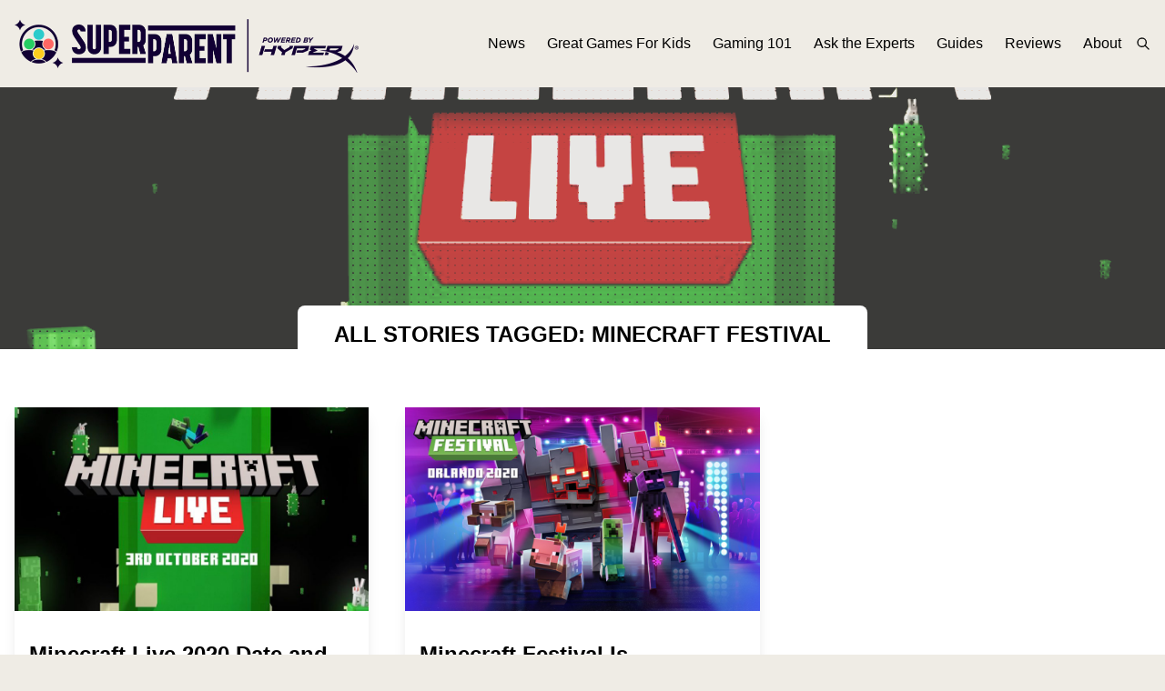

--- FILE ---
content_type: text/html; charset=UTF-8
request_url: https://www.superparent.com/tag/minecraft-festival/
body_size: 10069
content:
<!DOCTYPE html PUBLIC "-//W3C//DTD XHTML 1.0 Transitional//EN" "http://www.w3.org/TR/xhtml1/DTD/xhtml1-transitional.dtd">
<html class="bg-superparent-500 font01" xmlns="http://www.w3.org/1999/xhtml" lang="en-US">

<meta name="viewport" content="width=device-width, initial-scale=1.0">

<head profile="http://gmpg.org/xfn/11">
<meta http-equiv="Content-Type" content="text/html; charset=UTF-8" />

<title>Minecraft Festival &laquo;  SuperParent | The Video Game Guide for the Modern Parent</title>
<!-- rn12 -->

<!--<link rel="stylesheet" href="--><!--" type="text/css" media="screen" />-->
<link rel="pingback" href="https://www.superparent.com/xmlrpc.php" />

    <link rel="apple-touch-icon" sizes="57x57" href="https://www.superparent.com/wp-content/themes/superparent/images/favicon/apple-icon-57x57.png">
    <link rel="apple-touch-icon" sizes="60x60" href="https://www.superparent.com/wp-content/themes/superparent/images/favicon/apple-icon-60x60.png">
    <link rel="apple-touch-icon" sizes="72x72" href="https://www.superparent.com/wp-content/themes/superparent/images/favicon/apple-icon-72x72.png">
    <link rel="apple-touch-icon" sizes="76x76" href="https://www.superparent.com/wp-content/themes/superparent/images/favicon/apple-icon-76x76.png">
    <link rel="apple-touch-icon" sizes="114x114" href="https://www.superparent.com/wp-content/themes/superparent/images/favicon/apple-icon-114x114.png">
    <link rel="apple-touch-icon" sizes="120x120" href="https://www.superparent.com/wp-content/themes/superparent/images/favicon/apple-icon-120x120.png">
    <link rel="apple-touch-icon" sizes="144x144" href="https://www.superparent.com/wp-content/themes/superparent/images/favicon/apple-icon-144x144.png">
    <link rel="apple-touch-icon" sizes="152x152" href="https://www.superparent.com/wp-content/themes/superparent/images/favicon/apple-icon-152x152.png">
    <link rel="apple-touch-icon" sizes="180x180" href="https://www.superparent.com/wp-content/themes/superparent/images/favicon/apple-icon-180x180.png">
    <link rel="icon" type="image/png" sizes="192x192"  href="https://www.superparent.com/wp-content/themes/superparent/images/favicon/android-icon-192x192.png">
    <link rel="icon" type="image/png" sizes="32x32" href="https://www.superparent.com/wp-content/themes/superparent/images/favicon/favicon-32x32.png">
    <link rel="icon" type="image/png" sizes="96x96" href="https://www.superparent.com/wp-content/themes/superparent/images/favicon/favicon-96x96.png">
    <link rel="icon" type="image/png" sizes="16x16" href="https://www.superparent.com/wp-content/themes/superparent/images/favicon/favicon-16x16.png">
    <link rel="manifest" href="https://www.superparent.com/wp-content/themes/superparent/images/favicon/manifest.json">
    <meta name="msapplication-TileColor" content="#ffffff">
    <meta name="msapplication-TileImage" content="https://www.superparent.com/wp-content/themes/superparent/images/favicon/ms-icon-144x144.png">
    <meta name="theme-color" content="#ffffff">

<meta name='robots' content='max-image-preview:large' />
<link rel="alternate" type="application/rss+xml" title="SuperParent | The Video Game Guide for the Modern Parent &raquo; Minecraft Festival Tag Feed" href="https://www.superparent.com/tag/minecraft-festival/feed/" />
<script type="text/javascript">
/* <![CDATA[ */
window._wpemojiSettings = {"baseUrl":"https:\/\/s.w.org\/images\/core\/emoji\/14.0.0\/72x72\/","ext":".png","svgUrl":"https:\/\/s.w.org\/images\/core\/emoji\/14.0.0\/svg\/","svgExt":".svg","source":{"concatemoji":"https:\/\/www.superparent.com\/wp-includes\/js\/wp-emoji-release.min.js?ver=6.4.7"}};
/*! This file is auto-generated */
!function(i,n){var o,s,e;function c(e){try{var t={supportTests:e,timestamp:(new Date).valueOf()};sessionStorage.setItem(o,JSON.stringify(t))}catch(e){}}function p(e,t,n){e.clearRect(0,0,e.canvas.width,e.canvas.height),e.fillText(t,0,0);var t=new Uint32Array(e.getImageData(0,0,e.canvas.width,e.canvas.height).data),r=(e.clearRect(0,0,e.canvas.width,e.canvas.height),e.fillText(n,0,0),new Uint32Array(e.getImageData(0,0,e.canvas.width,e.canvas.height).data));return t.every(function(e,t){return e===r[t]})}function u(e,t,n){switch(t){case"flag":return n(e,"\ud83c\udff3\ufe0f\u200d\u26a7\ufe0f","\ud83c\udff3\ufe0f\u200b\u26a7\ufe0f")?!1:!n(e,"\ud83c\uddfa\ud83c\uddf3","\ud83c\uddfa\u200b\ud83c\uddf3")&&!n(e,"\ud83c\udff4\udb40\udc67\udb40\udc62\udb40\udc65\udb40\udc6e\udb40\udc67\udb40\udc7f","\ud83c\udff4\u200b\udb40\udc67\u200b\udb40\udc62\u200b\udb40\udc65\u200b\udb40\udc6e\u200b\udb40\udc67\u200b\udb40\udc7f");case"emoji":return!n(e,"\ud83e\udef1\ud83c\udffb\u200d\ud83e\udef2\ud83c\udfff","\ud83e\udef1\ud83c\udffb\u200b\ud83e\udef2\ud83c\udfff")}return!1}function f(e,t,n){var r="undefined"!=typeof WorkerGlobalScope&&self instanceof WorkerGlobalScope?new OffscreenCanvas(300,150):i.createElement("canvas"),a=r.getContext("2d",{willReadFrequently:!0}),o=(a.textBaseline="top",a.font="600 32px Arial",{});return e.forEach(function(e){o[e]=t(a,e,n)}),o}function t(e){var t=i.createElement("script");t.src=e,t.defer=!0,i.head.appendChild(t)}"undefined"!=typeof Promise&&(o="wpEmojiSettingsSupports",s=["flag","emoji"],n.supports={everything:!0,everythingExceptFlag:!0},e=new Promise(function(e){i.addEventListener("DOMContentLoaded",e,{once:!0})}),new Promise(function(t){var n=function(){try{var e=JSON.parse(sessionStorage.getItem(o));if("object"==typeof e&&"number"==typeof e.timestamp&&(new Date).valueOf()<e.timestamp+604800&&"object"==typeof e.supportTests)return e.supportTests}catch(e){}return null}();if(!n){if("undefined"!=typeof Worker&&"undefined"!=typeof OffscreenCanvas&&"undefined"!=typeof URL&&URL.createObjectURL&&"undefined"!=typeof Blob)try{var e="postMessage("+f.toString()+"("+[JSON.stringify(s),u.toString(),p.toString()].join(",")+"));",r=new Blob([e],{type:"text/javascript"}),a=new Worker(URL.createObjectURL(r),{name:"wpTestEmojiSupports"});return void(a.onmessage=function(e){c(n=e.data),a.terminate(),t(n)})}catch(e){}c(n=f(s,u,p))}t(n)}).then(function(e){for(var t in e)n.supports[t]=e[t],n.supports.everything=n.supports.everything&&n.supports[t],"flag"!==t&&(n.supports.everythingExceptFlag=n.supports.everythingExceptFlag&&n.supports[t]);n.supports.everythingExceptFlag=n.supports.everythingExceptFlag&&!n.supports.flag,n.DOMReady=!1,n.readyCallback=function(){n.DOMReady=!0}}).then(function(){return e}).then(function(){var e;n.supports.everything||(n.readyCallback(),(e=n.source||{}).concatemoji?t(e.concatemoji):e.wpemoji&&e.twemoji&&(t(e.twemoji),t(e.wpemoji)))}))}((window,document),window._wpemojiSettings);
/* ]]> */
</script>
<style id='wp-emoji-styles-inline-css' type='text/css'>

	img.wp-smiley, img.emoji {
		display: inline !important;
		border: none !important;
		box-shadow: none !important;
		height: 1em !important;
		width: 1em !important;
		margin: 0 0.07em !important;
		vertical-align: -0.1em !important;
		background: none !important;
		padding: 0 !important;
	}
</style>
<link rel='stylesheet' id='wp-block-library-css' href='https://www.superparent.com/wp-includes/css/dist/block-library/style.min.css?ver=6.4.7' type='text/css' media='all' />
<style id='classic-theme-styles-inline-css' type='text/css'>
/*! This file is auto-generated */
.wp-block-button__link{color:#fff;background-color:#32373c;border-radius:9999px;box-shadow:none;text-decoration:none;padding:calc(.667em + 2px) calc(1.333em + 2px);font-size:1.125em}.wp-block-file__button{background:#32373c;color:#fff;text-decoration:none}
</style>
<style id='global-styles-inline-css' type='text/css'>
body{--wp--preset--color--black: #000000;--wp--preset--color--cyan-bluish-gray: #abb8c3;--wp--preset--color--white: #ffffff;--wp--preset--color--pale-pink: #f78da7;--wp--preset--color--vivid-red: #cf2e2e;--wp--preset--color--luminous-vivid-orange: #ff6900;--wp--preset--color--luminous-vivid-amber: #fcb900;--wp--preset--color--light-green-cyan: #7bdcb5;--wp--preset--color--vivid-green-cyan: #00d084;--wp--preset--color--pale-cyan-blue: #8ed1fc;--wp--preset--color--vivid-cyan-blue: #0693e3;--wp--preset--color--vivid-purple: #9b51e0;--wp--preset--gradient--vivid-cyan-blue-to-vivid-purple: linear-gradient(135deg,rgba(6,147,227,1) 0%,rgb(155,81,224) 100%);--wp--preset--gradient--light-green-cyan-to-vivid-green-cyan: linear-gradient(135deg,rgb(122,220,180) 0%,rgb(0,208,130) 100%);--wp--preset--gradient--luminous-vivid-amber-to-luminous-vivid-orange: linear-gradient(135deg,rgba(252,185,0,1) 0%,rgba(255,105,0,1) 100%);--wp--preset--gradient--luminous-vivid-orange-to-vivid-red: linear-gradient(135deg,rgba(255,105,0,1) 0%,rgb(207,46,46) 100%);--wp--preset--gradient--very-light-gray-to-cyan-bluish-gray: linear-gradient(135deg,rgb(238,238,238) 0%,rgb(169,184,195) 100%);--wp--preset--gradient--cool-to-warm-spectrum: linear-gradient(135deg,rgb(74,234,220) 0%,rgb(151,120,209) 20%,rgb(207,42,186) 40%,rgb(238,44,130) 60%,rgb(251,105,98) 80%,rgb(254,248,76) 100%);--wp--preset--gradient--blush-light-purple: linear-gradient(135deg,rgb(255,206,236) 0%,rgb(152,150,240) 100%);--wp--preset--gradient--blush-bordeaux: linear-gradient(135deg,rgb(254,205,165) 0%,rgb(254,45,45) 50%,rgb(107,0,62) 100%);--wp--preset--gradient--luminous-dusk: linear-gradient(135deg,rgb(255,203,112) 0%,rgb(199,81,192) 50%,rgb(65,88,208) 100%);--wp--preset--gradient--pale-ocean: linear-gradient(135deg,rgb(255,245,203) 0%,rgb(182,227,212) 50%,rgb(51,167,181) 100%);--wp--preset--gradient--electric-grass: linear-gradient(135deg,rgb(202,248,128) 0%,rgb(113,206,126) 100%);--wp--preset--gradient--midnight: linear-gradient(135deg,rgb(2,3,129) 0%,rgb(40,116,252) 100%);--wp--preset--font-size--small: 13px;--wp--preset--font-size--medium: 20px;--wp--preset--font-size--large: 36px;--wp--preset--font-size--x-large: 42px;--wp--preset--spacing--20: 0.44rem;--wp--preset--spacing--30: 0.67rem;--wp--preset--spacing--40: 1rem;--wp--preset--spacing--50: 1.5rem;--wp--preset--spacing--60: 2.25rem;--wp--preset--spacing--70: 3.38rem;--wp--preset--spacing--80: 5.06rem;--wp--preset--shadow--natural: 6px 6px 9px rgba(0, 0, 0, 0.2);--wp--preset--shadow--deep: 12px 12px 50px rgba(0, 0, 0, 0.4);--wp--preset--shadow--sharp: 6px 6px 0px rgba(0, 0, 0, 0.2);--wp--preset--shadow--outlined: 6px 6px 0px -3px rgba(255, 255, 255, 1), 6px 6px rgba(0, 0, 0, 1);--wp--preset--shadow--crisp: 6px 6px 0px rgba(0, 0, 0, 1);}:where(.is-layout-flex){gap: 0.5em;}:where(.is-layout-grid){gap: 0.5em;}body .is-layout-flow > .alignleft{float: left;margin-inline-start: 0;margin-inline-end: 2em;}body .is-layout-flow > .alignright{float: right;margin-inline-start: 2em;margin-inline-end: 0;}body .is-layout-flow > .aligncenter{margin-left: auto !important;margin-right: auto !important;}body .is-layout-constrained > .alignleft{float: left;margin-inline-start: 0;margin-inline-end: 2em;}body .is-layout-constrained > .alignright{float: right;margin-inline-start: 2em;margin-inline-end: 0;}body .is-layout-constrained > .aligncenter{margin-left: auto !important;margin-right: auto !important;}body .is-layout-constrained > :where(:not(.alignleft):not(.alignright):not(.alignfull)){max-width: var(--wp--style--global--content-size);margin-left: auto !important;margin-right: auto !important;}body .is-layout-constrained > .alignwide{max-width: var(--wp--style--global--wide-size);}body .is-layout-flex{display: flex;}body .is-layout-flex{flex-wrap: wrap;align-items: center;}body .is-layout-flex > *{margin: 0;}body .is-layout-grid{display: grid;}body .is-layout-grid > *{margin: 0;}:where(.wp-block-columns.is-layout-flex){gap: 2em;}:where(.wp-block-columns.is-layout-grid){gap: 2em;}:where(.wp-block-post-template.is-layout-flex){gap: 1.25em;}:where(.wp-block-post-template.is-layout-grid){gap: 1.25em;}.has-black-color{color: var(--wp--preset--color--black) !important;}.has-cyan-bluish-gray-color{color: var(--wp--preset--color--cyan-bluish-gray) !important;}.has-white-color{color: var(--wp--preset--color--white) !important;}.has-pale-pink-color{color: var(--wp--preset--color--pale-pink) !important;}.has-vivid-red-color{color: var(--wp--preset--color--vivid-red) !important;}.has-luminous-vivid-orange-color{color: var(--wp--preset--color--luminous-vivid-orange) !important;}.has-luminous-vivid-amber-color{color: var(--wp--preset--color--luminous-vivid-amber) !important;}.has-light-green-cyan-color{color: var(--wp--preset--color--light-green-cyan) !important;}.has-vivid-green-cyan-color{color: var(--wp--preset--color--vivid-green-cyan) !important;}.has-pale-cyan-blue-color{color: var(--wp--preset--color--pale-cyan-blue) !important;}.has-vivid-cyan-blue-color{color: var(--wp--preset--color--vivid-cyan-blue) !important;}.has-vivid-purple-color{color: var(--wp--preset--color--vivid-purple) !important;}.has-black-background-color{background-color: var(--wp--preset--color--black) !important;}.has-cyan-bluish-gray-background-color{background-color: var(--wp--preset--color--cyan-bluish-gray) !important;}.has-white-background-color{background-color: var(--wp--preset--color--white) !important;}.has-pale-pink-background-color{background-color: var(--wp--preset--color--pale-pink) !important;}.has-vivid-red-background-color{background-color: var(--wp--preset--color--vivid-red) !important;}.has-luminous-vivid-orange-background-color{background-color: var(--wp--preset--color--luminous-vivid-orange) !important;}.has-luminous-vivid-amber-background-color{background-color: var(--wp--preset--color--luminous-vivid-amber) !important;}.has-light-green-cyan-background-color{background-color: var(--wp--preset--color--light-green-cyan) !important;}.has-vivid-green-cyan-background-color{background-color: var(--wp--preset--color--vivid-green-cyan) !important;}.has-pale-cyan-blue-background-color{background-color: var(--wp--preset--color--pale-cyan-blue) !important;}.has-vivid-cyan-blue-background-color{background-color: var(--wp--preset--color--vivid-cyan-blue) !important;}.has-vivid-purple-background-color{background-color: var(--wp--preset--color--vivid-purple) !important;}.has-black-border-color{border-color: var(--wp--preset--color--black) !important;}.has-cyan-bluish-gray-border-color{border-color: var(--wp--preset--color--cyan-bluish-gray) !important;}.has-white-border-color{border-color: var(--wp--preset--color--white) !important;}.has-pale-pink-border-color{border-color: var(--wp--preset--color--pale-pink) !important;}.has-vivid-red-border-color{border-color: var(--wp--preset--color--vivid-red) !important;}.has-luminous-vivid-orange-border-color{border-color: var(--wp--preset--color--luminous-vivid-orange) !important;}.has-luminous-vivid-amber-border-color{border-color: var(--wp--preset--color--luminous-vivid-amber) !important;}.has-light-green-cyan-border-color{border-color: var(--wp--preset--color--light-green-cyan) !important;}.has-vivid-green-cyan-border-color{border-color: var(--wp--preset--color--vivid-green-cyan) !important;}.has-pale-cyan-blue-border-color{border-color: var(--wp--preset--color--pale-cyan-blue) !important;}.has-vivid-cyan-blue-border-color{border-color: var(--wp--preset--color--vivid-cyan-blue) !important;}.has-vivid-purple-border-color{border-color: var(--wp--preset--color--vivid-purple) !important;}.has-vivid-cyan-blue-to-vivid-purple-gradient-background{background: var(--wp--preset--gradient--vivid-cyan-blue-to-vivid-purple) !important;}.has-light-green-cyan-to-vivid-green-cyan-gradient-background{background: var(--wp--preset--gradient--light-green-cyan-to-vivid-green-cyan) !important;}.has-luminous-vivid-amber-to-luminous-vivid-orange-gradient-background{background: var(--wp--preset--gradient--luminous-vivid-amber-to-luminous-vivid-orange) !important;}.has-luminous-vivid-orange-to-vivid-red-gradient-background{background: var(--wp--preset--gradient--luminous-vivid-orange-to-vivid-red) !important;}.has-very-light-gray-to-cyan-bluish-gray-gradient-background{background: var(--wp--preset--gradient--very-light-gray-to-cyan-bluish-gray) !important;}.has-cool-to-warm-spectrum-gradient-background{background: var(--wp--preset--gradient--cool-to-warm-spectrum) !important;}.has-blush-light-purple-gradient-background{background: var(--wp--preset--gradient--blush-light-purple) !important;}.has-blush-bordeaux-gradient-background{background: var(--wp--preset--gradient--blush-bordeaux) !important;}.has-luminous-dusk-gradient-background{background: var(--wp--preset--gradient--luminous-dusk) !important;}.has-pale-ocean-gradient-background{background: var(--wp--preset--gradient--pale-ocean) !important;}.has-electric-grass-gradient-background{background: var(--wp--preset--gradient--electric-grass) !important;}.has-midnight-gradient-background{background: var(--wp--preset--gradient--midnight) !important;}.has-small-font-size{font-size: var(--wp--preset--font-size--small) !important;}.has-medium-font-size{font-size: var(--wp--preset--font-size--medium) !important;}.has-large-font-size{font-size: var(--wp--preset--font-size--large) !important;}.has-x-large-font-size{font-size: var(--wp--preset--font-size--x-large) !important;}
.wp-block-navigation a:where(:not(.wp-element-button)){color: inherit;}
:where(.wp-block-post-template.is-layout-flex){gap: 1.25em;}:where(.wp-block-post-template.is-layout-grid){gap: 1.25em;}
:where(.wp-block-columns.is-layout-flex){gap: 2em;}:where(.wp-block-columns.is-layout-grid){gap: 2em;}
.wp-block-pullquote{font-size: 1.5em;line-height: 1.6;}
</style>
<link rel="https://api.w.org/" href="https://www.superparent.com/wp-json/" /><link rel="alternate" type="application/json" href="https://www.superparent.com/wp-json/wp/v2/tags/5348" /><link rel="EditURI" type="application/rsd+xml" title="RSD" href="https://www.superparent.com/xmlrpc.php?rsd" />
<meta name="generator" content="WordPress 6.4.7" />

<!-- This site is using AdRotate v5.12.7 to display their advertisements - https://ajdg.solutions/ -->
<!-- AdRotate CSS -->
<style type="text/css" media="screen">
	.g { margin:0px; padding:0px; overflow:hidden; line-height:1; zoom:1; }
	.g img { height:auto; }
	.g-col { position:relative; float:left; }
	.g-col:first-child { margin-left: 0; }
	.g-col:last-child { margin-right: 0; }
	@media only screen and (max-width: 480px) {
		.g-col, .g-dyn, .g-single { width:100%; margin-left:0; margin-right:0; }
	}
</style>
<!-- /AdRotate CSS -->


    <link rel="stylesheet" href="/wp-content/themes/superparent/css/theme.css?v=2388" type="text/css" media="screen" />
    <link rel="stylesheet" href="/wp-content/themes/superparent/style.css?v=4491" type="text/css" media="screen" />

    <script src="https://cdnjs.cloudflare.com/ajax/libs/jquery/3.6.3/jquery.min.js" integrity="sha512-STof4xm1wgkfm7heWqFJVn58Hm3EtS31XFaagaa8VMReCXAkQnJZ+jEy8PCC/iT18dFy95WcExNHFTqLyp72eQ==" crossorigin="anonymous" referrerpolicy="no-referrer"></script>

    <link rel="stylesheet" href="https://cdnjs.cloudflare.com/ajax/libs/OwlCarousel2/2.3.4/assets/owl.carousel.min.css" integrity="sha512-tS3S5qG0BlhnQROyJXvNjeEM4UpMXHrQfTGmbQ1gKmelCxlSEBUaxhRBj/EFTzpbP4RVSrpEikbmdJobCvhE3g==" crossorigin="anonymous" referrerpolicy="no-referrer" />
    <link rel="stylesheet" href="https://cdnjs.cloudflare.com/ajax/libs/OwlCarousel2/2.3.4/assets/owl.theme.default.css" integrity="sha512-OTcub78R3msOCtY3Tc6FzeDJ8N9qvQn1Ph49ou13xgA9VsH9+LRxoFU6EqLhW4+PKRfU+/HReXmSZXHEkpYoOA==" crossorigin="anonymous" referrerpolicy="no-referrer" />
    <script src="https://cdnjs.cloudflare.com/ajax/libs/OwlCarousel2/2.3.4/owl.carousel.min.js" integrity="sha512-bPs7Ae6pVvhOSiIcyUClR7/q2OAsRiovw4vAkX+zJbw3ShAeeqezq50RIIcIURq7Oa20rW2n2q+fyXBNcU9lrw==" crossorigin="anonymous" referrerpolicy="no-referrer"></script>

</head>

<body class="archive tag tag-minecraft-festival tag-5348">

<script>
    var category_slug = '';
</script>

<!--https://serversideup.net/using-laravel-mix-in-a-wordpress-theme/-->
<!--https://serversideup.net/installing-tailwindcss-in-a-wordpress-theme/-->

<!--Header-->
<div class="header bg-superparent-500 fixed w-full">
<!--    fixed-->

    <div class="mx-auto max-w-7xl flex items-center justify-between py-4 xl:pr-4 relative">
        <div class="pl-4 2xl:pl-0">
            <a href="/"><img class="logo h-8 lg:h-16" src="/wp-content/themes/superparent/images/logo.png"></a>
        </div>


        <div class="xl:hidden z-50">

            <link href="https://maxcdn.bootstrapcdn.com/font-awesome/4.6.3/css/font-awesome.min.css" rel="stylesheet">

            <div class="pane-toggler text-purp-500">
                <span class="fa fa-bars"></span>
            </div>
            <div class="left-pane left-pane-hidden bg-purp-700">
                <div class="p-6">
                    <div class="pb-2">
                        <a class="text-white hover:text-gray-200" href="/news">News</a>
                    </div>
                    <div class="pb-2">
                        <a class="text-white hover:text-gray-200" href="/great-games-for-kids">Great Games For Kids</a>
                    </div>
                    <div class="pb-2">
                        <a class="text-white hover:text-gray-200" href="/gaming-101">Gaming 101</a>
                    </div>
                    <div class="pb-2">
                        <a class="text-white hover:text-gray-200" href="/ask-the-experts">Ask the Experts</a>
                    </div>
                    <div class="pb-2">
                        <a class="text-white hover:text-gray-200" href="/guides">Guides</a>
                    </div>
                    <div class="pb-2">
                        <a class="text-white hover:text-gray-200" href="/reviews">Reviews</a>
                    </div>
                    <div>
                        <a class="text-white hover:text-gray-200" href="/about">About</a>
                    </div>
                </div>

                <div class="p-6 border-t-2 border-purp-600">
                    <form role="search" method="get" id="searchform" class="searchform" action="/">
                        <div class="relative flex">
                            <input class="rounded bg-white p-1 px-2 text-black text-sm mr-2" type="text" placeholder="Search" maxlength="30" name="s" id="s">
                            <label class="bg-tealy-400 hover:bg-tealy-500 text-black rounded-lg grow flex content-center justify-center display-block pl-4 pr-4 text-xs">
                                <input type="submit" id="searchsubmit" value="Search">
<!--                                <svg class="h-4 w-4 text-black"  width="24" height="24" viewBox="0 0 24 24" stroke-width="2" stroke="currentColor" fill="none" stroke-linecap="round" stroke-linejoin="round">  <path stroke="none" d="M0 0h24v24H0z"/>  <circle cx="10" cy="10" r="7" />  <line x1="21" y1="21" x2="15" y2="15" /></svg>-->
                            </label>
                        </div>
                    </form>
                </div>
            </div>

            <style>
                .pane-toggler {
                    position: absolute;
                    top: 50%;
                    transform: translateY(-50%);
                    right: 20px;
                    height: 20px;
                    cursor: pointer;
                    padding: 4px;
                    z-index:9999;
                }

                .left-pane {
                    position: absolute;
                    top: 0px;
                    width: 320px;
                    /*height: 100%;*/
                    right: 0;
                    color: #fff;
                    box-shadow: 0 14px 28px rgba(0,0,0,0.25), 0 10px 10px rgba(0,0,0,0.22);
                }

                .left-pane-hidden {
                    right: -350px;
                }
            </style>

            <script>
                var navDrawerVisible = false;

                $(".pane-toggler").hover(function() {
                    if (!navDrawerVisible) {
                        $(".left-pane").animate({ right: "-325px" }, 500)
                    }
                }, function() {
                    if (!navDrawerVisible) {
                        $(".left-pane").animate({ right: "-350px" }, 500);
                    }
                });

                $(".pane-toggler").click(function() {
                    if (navDrawerVisible) {
                        $(".left-pane").animate({
                            right: "-350px"
                        }, 200);
                        $(".pane-toggler").removeClass('text-white');
                        $(".pane-toggler").addClass('text-purp-500');
                        // $(".left-pane").hide();
                        navDrawerVisible = false;
                    } else {
                        $(".left-pane").animate({
                            right: "0"
                        }, 200);
                        $(".pane-toggler").addClass('text-white');
                        $(".pane-toggler").removeClass('text-purp-500');
                        // $(".left-pane").show();
                        navDrawerVisible = true;
                    }
                });

                window.onscroll = function() {
                    if (navDrawerVisible) {
                        $(".left-pane").animate({
                            right: "-350px"
                        }, 200);
                        $(".pane-toggler").removeClass('text-white');
                        $(".pane-toggler").addClass('text-purp-500');
                        navDrawerVisible = false;
                    }
                }


                $(document).ready(function() {
                    if (!$('body').hasClass('archive')) {
                        var headerHeight = $('.header').height();
                        $('.page_content').css('padding-top', headerHeight);
                    }
                });

            </script>


        </div>

        <div class="hidden xl:flex">
            <div class="header_menu lg:flex text-base items-center space-x-6">
                <div class="">
                    <a class="text-black hover:text-gray-900" href="/news">News</a>
                </div>
                <div>
                    <a class="text-black hover:text-gray-900" href="/great-games-for-kids">Great Games For Kids</a>
                </div>
                <div>
                    <a class="text-black hover:text-gray-900" href="/gaming-101">Gaming 101</a>
                </div>
                <div>
                    <a class="text-black hover:text-gray-900" href="/ask-the-experts">Ask the Experts</a>
                </div>
                <div>
                    <a class="text-black hover:text-gray-900" href="/guides">Guides</a>
                </div>
                <div>
                    <a class="text-black hover:text-gray-900" href="/reviews">Reviews</a>
                </div>
                <div>
                    <a class="text-black hover:text-gray-900" href="/about">About</a>
                </div>
            </div>

            <div class="header_search" style="display:none">
                <form role="search" method="get" id="searchform" class="searchform" action="/">
                    <div class="relative">
                        <input class="rounded bg-white p-1 px-2 text-black text-sm" type="text" placeholder="Search" maxlength="30" name="s" id="s">
                        <label class="absolute right-1 top-1">
                            <input type="submit" id="searchsubmit" value="Search" class="hidden">
<!--                            <svg class="h-4 w-4 text-black"  width="24" height="24" viewBox="0 0 24 24" stroke-width="2" stroke="currentColor" fill="none" stroke-linecap="round" stroke-linejoin="round">  <path stroke="none" d="M0 0h24v24H0z"/>  <circle cx="10" cy="10" r="7" />  <line x1="21" y1="21" x2="15" y2="15" /></svg>-->
                        </label>
                    </div>
                </form>
            </div>

            <div class="ml-4 flex items-center">
                <svg class="open_search cursor-pointer inline-block h-4 w-4 text-black"  width="24" height="24" viewBox="0 0 24 24" stroke-width="2" stroke="currentColor" fill="none" stroke-linecap="round" stroke-linejoin="round">  <path stroke="none" d="M0 0h24v24H0z"/>  <circle cx="10" cy="10" r="7" />  <line x1="21" y1="21" x2="15" y2="15" /></svg>

                <svg style="display: none" class="close_search cursor-pointer inline-block h-4 w-4 text-black"  width="24" height="24" viewBox="0 0 24 24" stroke-width="2" stroke="currentColor" fill="none" stroke-linecap="round" stroke-linejoin="round">  <path stroke="none" d="M0 0h24v24H0z"/>  <line x1="18" y1="6" x2="6" y2="18" />  <line x1="6" y1="6" x2="18" y2="18" /></svg>
            </div>

            <script>
                $(document).ready(function() {
                    $('.open_search').click(function() {
                        $('.open_search, .header_menu').hide();
                        $('.close_search, .header_search').show();
                    });

                    $('.close_search').click(function() {
                        $('.close_search, .header_search').hide();
                        $('.header_menu, .open_search').show();
                    });
                });
            </script>
        </div>
    </div>
</div>





















<script>
    var category_slug = 'minecraft-festival';
</script>



<div class="bg-white h-44 lg:h-96 bg-cover bg-center" style="
        background-image:url(https://www.superparent.com/wp-content/uploads/2023/01/minecraft-live-2020_feature.png);
        box-shadow: inset 0 0.5rem 1rem rgb(0 0 0 / 25%);
        filter: contrast(250%) saturate(75%) brightness(.9);
        opacity: .75;
        ;">

    <style>
        .archive_overlay {
            background: url(/wp-content/themes/superparent/images/dot-pattern.svg) center/16px;
            opacity: .75;
            mix-blend-mode: overlay;
        }
    </style>

    <div class="archive_overlay h-full w-full"></div>

</div>



<div class="page_content bg-white">

    <div class="2xl:flex">
        <div class="hidden 2xl:block mt-6">
            <!-- Error, Advert is not available at this time due to schedule/geolocation restrictions! -->        </div>

    <!-- Content -->
    <div class="mx-auto  max-w-7xl pb-10 relative z-50">



        <div class="pb-10">
            <div class="w-full">
                
                                    <div class="text-center">
                        <h2 class=" inline-block text-2xl  bg-white -mt-12 rounded-lg pl-10 pr-10 pt-4 pb-6 font-bold uppercase text-2xl">All Stories tagged: Minecraft Festival</h2>
                    </div>

                
                

                <div class="mb-4 2xl:mb-0">
                    <style>
                        .a-3 img {
                            width: 100%;
                        }
                    </style>
                    <!-- Error, Advert is not available at this time due to schedule/geolocation restrictions! -->                </div>


                <div class="pt-6 pl-4 pr-4 2xl:pl-0 2xl:pr-0 content_section grid grid-cols-1 lg:grid-cols-3 gap-10">

                    
                        
                        
                            <div class="shadow-lg relative pb-6">
                                                                <div class="bg-cover bg-center items-center justify-center text-white w-full h-56 mb-4 lg:mb-0" style="background-image:url('https://www.superparent.com/wp-content/uploads/2023/01/minecraft-live-2020_feature.png')">
                                    <a class="overlay_article w-full h-full" href="https://www.superparent.com/minecraft-live-2020-date-and-details-revealed/">&nbsp;</a>
                                </div>

                                <div class="w-full relative">
                                    <div class="mb-4 p-4 pb-0">
                                                                            </div>

                                    <div class="mb-4 p-4 pt-0">
                                        <h3 class="text-2xl mb-4 font-bold">
                                            <a class="hover:text-tealy-500" href="https://www.superparent.com/minecraft-live-2020-date-and-details-revealed/">
                                                Minecraft Live 2020 Date and Details Revealed                                            </a>
                                        </h3>

                                        <p>
                                            <a href="https://www.superparent.com/minecraft-live-2020-date-and-details-revealed/">
                                                <p>Mojang also announced news about Minecraft Festival.</p>
                                            </a>
                                        </p>
                                    </div>


                                </div>

                                <div class="text-xs w-full pl-4 pr-4 text-gray-400 flex items-center justify-between absolute bottom-2">
                                        <span>
                                            Published
                                            5 years                                            ago
                                        </span>

                                    <span>
                                            <a class="hover:border-b border-gray-400" href="https://www.superparent.com/author/brandy-berthelson/">Brandy Berthelson</a>
                                        </span>
                                </div>

                            </div>

                        
                            <div class="shadow-lg relative pb-6">
                                                                <div class="bg-cover bg-center items-center justify-center text-white w-full h-56 mb-4 lg:mb-0" style="background-image:url('https://www.superparent.com/wp-content/uploads/2023/01/minecraft-festival-2020-featured_feature-1024x576.png')">
                                    <a class="overlay_article w-full h-full" href="https://www.superparent.com/minecraft-festival-is-happening-in-florida-this-september-update/">&nbsp;</a>
                                </div>

                                <div class="w-full relative">
                                    <div class="mb-4 p-4 pb-0">
                                                                            </div>

                                    <div class="mb-4 p-4 pt-0">
                                        <h3 class="text-2xl mb-4 font-bold">
                                            <a class="hover:text-tealy-500" href="https://www.superparent.com/minecraft-festival-is-happening-in-florida-this-september-update/">
                                                Minecraft Festival Is Happening in Florida This September [Update]                                            </a>
                                        </h3>

                                        <p>
                                            <a href="https://www.superparent.com/minecraft-festival-is-happening-in-florida-this-september-update/">
                                                <p>Tickets for the event will go on sale in early March.</p>
                                            </a>
                                        </p>
                                    </div>


                                </div>

                                <div class="text-xs w-full pl-4 pr-4 text-gray-400 flex items-center justify-between absolute bottom-2">
                                        <span>
                                            Published
                                            6 years                                            ago
                                        </span>

                                    <span>
                                            <a class="hover:border-b border-gray-400" href="https://www.superparent.com/author/brandy-berthelson/">Brandy Berthelson</a>
                                        </span>
                                </div>

                            </div>

                        
                </div>
            </div>

            <div class="more_posts_archive pt-6 flex lg:hidden items-center justify-center">
                <a class="button mx-auto w-52 block bg-tealy-500 p-2 text-white cursor-pointer ml-4 2xl:ml-0 mr-4 2xl:mr-0 flex items-center justify-center" href="#">
                    <svg class="h-4 w-4 text-white mr-2"  width="24" height="24" viewBox="0 0 24 24" stroke-width="2" stroke="currentColor" fill="none" stroke-linecap="round" stroke-linejoin="round">  <path stroke="none" d="M0 0h24v24H0z"/>  <circle cx="5" cy="5" r="1" />  <circle cx="12" cy="5" r="1" />  <circle cx="19" cy="5" r="1" />  <circle cx="5" cy="12" r="1" />  <circle cx="12" cy="12" r="1" />  <circle cx="19" cy="12" r="1" />  <circle cx="5" cy="19" r="1" />  <circle cx="12" cy="19" r="1" />  <circle cx="19" cy="19" r="1" /></svg>
                    Load More Stories
                </a>
            </div>

        </div>

        <div class="more_posts_archive hidden lg:flex items-center justify-center">
            <a class="button mx-auto w-52 block bg-tealy-500 p-2 text-white cursor-pointer ml-4 2xl:ml-0 mr-4 2xl:mr-0 flex items-center justify-center" href="#">
                <svg class="h-4 w-4 text-white mr-2"  width="24" height="24" viewBox="0 0 24 24" stroke-width="2" stroke="currentColor" fill="none" stroke-linecap="round" stroke-linejoin="round">  <path stroke="none" d="M0 0h24v24H0z"/>  <circle cx="5" cy="5" r="1" />  <circle cx="12" cy="5" r="1" />  <circle cx="19" cy="5" r="1" />  <circle cx="5" cy="12" r="1" />  <circle cx="12" cy="12" r="1" />  <circle cx="19" cy="12" r="1" />  <circle cx="5" cy="19" r="1" />  <circle cx="12" cy="19" r="1" />  <circle cx="19" cy="19" r="1" /></svg>
                Load More Stories
            </a>
        </div>

    </div>

        <div class="hidden 2xl:block mt-6">
            <!-- Error, Advert is not available at this time due to schedule/geolocation restrictions! -->        </div>
    </div>

</div>

<!--Footer-->
<div class="bg-white relative pt-20"
     style="background: #efece4 url(/wp-content/themes/superparent/images/dot-pattern.svg) center center/8px;">

    <div class="overlay_footer"></div>

    <div class="dont_skip z-50 relative mb-10">

        <div class="relative mx-auto z-50 rounded text-black w-48 bg-white p-4 font-bold text-center" style="border:1px solid #dcd5c4;">
            DON'T SKIP A BEAT
        </div>
    </div>

    <div class="relative z-50 mx-auto max-w-7xl pb-10 pl-4 pr-4 2xl:pl-0 2xl:pr-0">

        <div class="grid grid-cols-2 lg:grid-cols-4 gap-10">

            <div class="col-span-2">

                <div class="mb-4">
                    <div class="flex">
                        <div class="flex items-center justify-center rounded-full bg-white h-12 w-12 mr-4 hover:drop-shadow-md">
                            <a target="_blank" href="https://twitter.com/SuperParentHQ">
                                <img class="h-4 w-4" src="https://www.superparent.com/wp-content/themes/superparent/images/social/logo-twitter@2x.png">
                            </a>
                        </div>
                        <div class="flex items-center justify-center rounded-full bg-white h-12 w-12 mr-4 hover:drop-shadow-md">
                            <a target="_blank" href="https://www.facebook.com/superparenthq">
                                <img class="h-4 w-4" src="https://www.superparent.com/wp-content/themes/superparent/images/social/logo-facebook@2x.png">
                            </a>
                        </div>
                        <div class="flex items-center justify-center rounded-full bg-white h-12 w-12 mr-4 hover:drop-shadow-md">
                            <a target="_blank" href="https://www.pinterest.com/SuperParentHQ/">
                                <img class="h-4 w-4" src="https://www.superparent.com/wp-content/themes/superparent/images/social/logo-pinterest@2x.png">
                            </a>
                        </div>
                        <div class="flex items-center justify-center rounded-full bg-white h-12 w-12 mr-4 hover:drop-shadow-md">
                            <a target="_blank" href="https://www.youtube.com/channel/UCye9s2uM6HO9f1yFENJVHoQ">
                                <img class="h-4 w-4" src="https://www.superparent.com/wp-content/themes/superparent/images/social/logo-youtube@2x.png">
                            </a>
                        </div>
                        <div class="flex items-center justify-center rounded-full bg-white h-12 w-12 mr-4 hover:drop-shadow-md">
                            <a target="_blank" href="https://www.instagram.com/superparentig/">
                                <img class="h-4 w-4" src="https://www.superparent.com/wp-content/themes/superparent/images/social/logo-instagram@2x.png">
                            </a>
                        </div>
                        <div class="flex items-center justify-center rounded-full bg-white h-12 w-12 mr-4 hover:drop-shadow-md">
                            <a target="_blank" href="https://www.linkedin.com/company/superparenthq/">
                                <img class="h-4 w-4" src="https://www.superparent.com/wp-content/themes/superparent/images/social/logo-linkedin@2x.png">
                            </a>
                        </div>
                    </div>
                </div>

                <div class="">
                    <a class="bg-white text-tealy-600 hover:text-tealy-800 inline-block text-sm p-2 mr-2 mb-2" href="/pokemon-go"># Pokemon Go</a>
                    <a class="bg-white text-tealy-600 hover:text-tealy-800 inline-block text-sm p-2 mr-2 mb-2" href="/metaverse"># Metaverse</a>
                    <a class="bg-white text-tealy-600 hover:text-tealy-800 inline-block text-sm p-2 mr-2 mb-2" href="/animal-crossing""># Animal Crossing</a>
                    <a class="bg-white text-tealy-600 hover:text-tealy-800 inline-block text-sm p-2 mr-2 mb-2" href="/roblox"># Roblox</a>
                    <a class="bg-white text-tealy-600 hover:text-tealy-800 inline-block text-sm p-2 mr-2 mb-2" href="/minecraft"># Minecraft</a>
                    <a class="bg-white text-tealy-600 hover:text-tealy-800 inline-block text-sm p-2 mr-2 mb-2" href="/tabletop-games"># Tabletop Games</a>
                    <a class="bg-white text-tealy-600 hover:text-tealy-800 inline-block text-sm p-2 mr-2 mb-2" href="/toys"># Toys</a>
                </div>
            </div>

            <!-- Newsletter Signup -->
            <div class="col-span-2 flex items-end justify-end">
                <div class="bg-white p-6" id="mc_embed_signup">
                    <div class="text-base font-bold mb-2">Sign Up for Our Newsletter</div>
                    <form action="https://superparentgaming.us17.list-manage.com/subscribe/post?u=f985fd1372899f4d78ab95975&amp;id=1bf0b39e61" method="post" id="mc-embedded-subscribe-form" name="mc-embedded-subscribe-form" class="validate" target="_blank" novalidate="">
                        <div id="mc_embed_signup_scroll" class="flex ">
                            <div class="mc-field-group mr-2">
                                <input type="email" value="" name="EMAIL" class="focus:outline-0 p-2 w-60 border-b-2 border-tealy-500 text-xs" id="mce-EMAIL" placeholder="Email Address">
                            </div>
                            <div id="mce-responses">
                                <div class="response" id="mce-error-response" style="display:none"></div>
                                <div class="response" id="mce-success-response" style="display:none"></div>
                            </div>    <!-- real people should not fill this in and expect good things - do not remove this or risk form bot signups-->
                            <div style="position: absolute; left: -5000px;" aria-hidden="true"><input type="text" name="b_f985fd1372899f4d78ab95975_1bf0b39e61" tabindex="-1" value=""></div>
                            <input type="submit" value="Submit" name="subscribe" id="mc-embedded-subscribe" class="bg-tealy-500 button cursor-pointer text-xs pl-4 pr-4 pt-1 pb-1 text-white rounded">
                        </div>
                    </form>
                </div>
            </div>
            <!-- // Newsletter Signup -->

        </div>
    </div>
</div>

<div class="bg-gray-800">
    <div class="mx-auto max-w-7xl flex flex-col lg:flex-row items-center justify-center lg:justify-start lg:justify-between p-4">

        <div class="text-white flex flex-col lg:flex-row items-center mb-4 lg:mb-0">
            <span class="text-xs lg:text-sm">
                <a href="/">SuperParent </a> &copy; 2026 | All Rights Reserved.
            </span>
        </div>

        <div class="grid grid-cols-2 gap-2 text-sm lg:text-sm lg:flex lg:flex-row lg:space-x-4">
            <div class="">
                <a class="text-gray-300 hover:text-white" href="/about">About Us</a>
            </div>
            <div class="">
                <a class="text-gray-300 hover:text-white" href="/contact-us">Contact Us</a>
            </div>
            <div class="">
                <a class="text-gray-300 hover:text-white" href="/privacy-policy">Privacy Policy</a>
            </div>
            <div class="">
                <a class="text-gray-300 hover:text-white" href="/terms-of-service">Terms of Service</a>
            </div>
        </div>

    </div>
</div>





<script>
    $( document ).ready(function() {
        console.log( "ready!" );

        var ppp = 7; // Post per page
        var pageNumber = 1;
        var pcategory = category_slug;
        
        function load_posts(){

            console.log('hoho');

            pageNumber++;

                            var str = '&pageNumber=' + pageNumber + '&ppp=' + ppp + '&pCategory=' + pcategory + '&action=more_post_ajax';
            
            $.ajax({
                type: "POST",
                dataType: "html",
                url: '/wp-admin/admin-ajax.php',
                data: str,
                success: function(data){
                    console.log('dada');
                    var $data = $(data);
                    if($data.length){
                        $(".content_section").append($data);
                        //$(".more_posts").attr("disabled",false); // Uncomment this if you want to disable the button once all posts are loaded
                        //$(".more_posts").hide(); // This will hide the button once all posts have been loaded
                    } else{
                        $(".more_posts").hide();
                    }
                }
            });
            return false;
        }

        $(".more_posts").on("click",function(event){ // When btn is pressed.
            console.log('haha');
            event.preventDefault();
            $(".more_posts").attr("disabled",true); // Disable the button, temp.
            load_posts();
            $(this).insertAfter('#ajax-posts'); // Move the 'Load More' button to the end of the the newly added posts.
        });

    });
</script>











<script>
    $( document ).ready(function() {
        console.log( "ready!" );

        var ppp = 12; // Post per page
        var pageNumber = 1;
        var pcategory = category_slug;
        
        function load_posts_archive(){
            pageNumber++;

                        var str = '&pageNumber=' + pageNumber + '&ppp=' + ppp + '&pCategory=' + pcategory + '&action=more_post_archive_ajax';
            
            $.ajax({
                type: "POST",
                dataType: "html",
                url: '/wp-admin/admin-ajax.php',
                data: str,
                success: function(data){
                    var $data = $(data);
                    if($data.length){
                        $(".content_section").append($data);
                        //$(".more_posts").attr("disabled",false); // Uncomment this if you want to disable the button once all posts are loaded
                        //$(".more_posts").hide(); // This will hide the button once all posts have been loaded
                    } else{
                        $(".more_posts_archive").hide();
                    }
                }
            });
            return false;
        }

        $(".more_posts_archive").on("click",function(event){ // When btn is pressed.
            event.preventDefault();
            $(".more_posts").attr("disabled",true); // Disable the button, temp.
            load_posts_archive();
            $(this).insertAfter('#ajax-posts'); // Move the 'Load More' button to the end of the the newly added posts.
        });

    });
</script>









<script type="text/javascript" id="clicktrack-adrotate-js-extra">
/* <![CDATA[ */
var click_object = {"ajax_url":"https:\/\/www.superparent.com\/wp-admin\/admin-ajax.php"};
/* ]]> */
</script>
<script type="text/javascript" src="https://www.superparent.com/wp-content/plugins/adrotate/library/jquery.adrotate.clicktracker.js" id="clicktrack-adrotate-js"></script>

</body>
</html>
